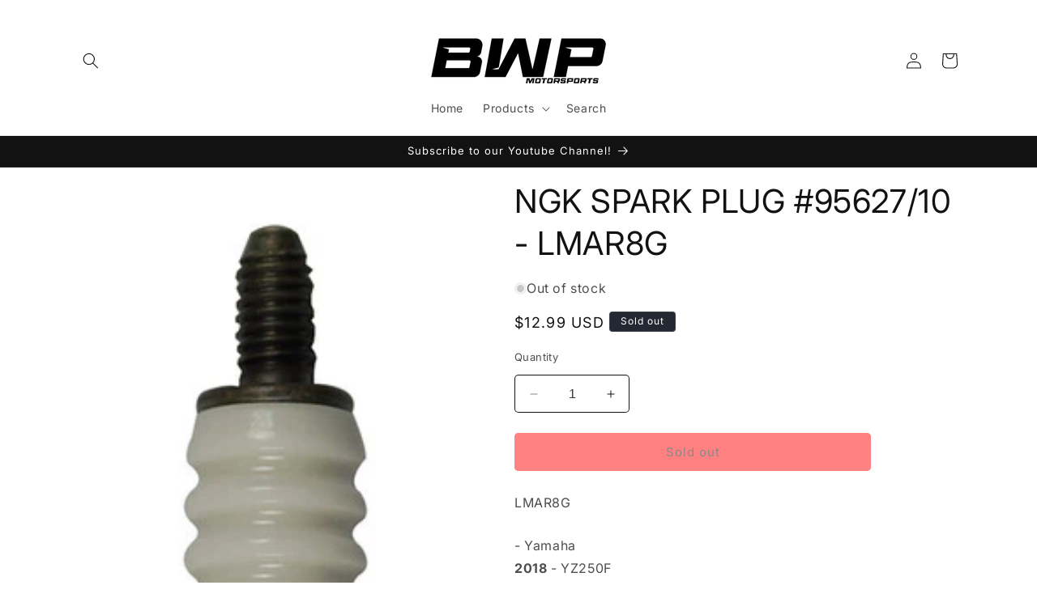

--- FILE ---
content_type: text/javascript; charset=utf-8
request_url: https://bwpmotorsports.com/products/ngk-spark-plug-95627-10-lmar8g.js
body_size: 800
content:
{"id":8137240609006,"title":"NGK SPARK PLUG #95627\/10 - LMAR8G","handle":"ngk-spark-plug-95627-10-lmar8g","description":"\u003cmeta charset=\"utf-8\"\u003e\n\u003cdiv class=\"popFitHdr\" data-mce-fragment=\"1\"\u003e-\u003cspan data-mce-fragment=\"1\"\u003e \u003c\/span\u003eYamaha\u003c\/div\u003e\n\u003cdiv class=\"popFitRow\" data-mce-fragment=\"1\"\u003e\n\u003cstrong data-mce-fragment=\"1\"\u003e2018\u003c\/strong\u003e\u003cspan data-mce-fragment=\"1\"\u003e \u003c\/span\u003e-\u003cspan data-mce-fragment=\"1\"\u003e \u003c\/span\u003eYZ250F\u003c\/div\u003e\n\u003cdiv class=\"popFitRow\" data-mce-fragment=\"1\"\u003e\n\u003cstrong data-mce-fragment=\"1\"\u003e2018\u003c\/strong\u003e\u003cspan data-mce-fragment=\"1\"\u003e \u003c\/span\u003e-\u003cspan data-mce-fragment=\"1\"\u003e \u003c\/span\u003eYZ250FX\u003c\/div\u003e\n\u003cdiv class=\"popFitRow\" data-mce-fragment=\"1\"\u003e\n\u003cstrong data-mce-fragment=\"1\"\u003e2018\u003c\/strong\u003e\u003cspan data-mce-fragment=\"1\"\u003e \u003c\/span\u003e-\u003cspan data-mce-fragment=\"1\"\u003e \u003c\/span\u003eWR250F\u003c\/div\u003e\n\u003cdiv class=\"popFitRow\" data-mce-fragment=\"1\"\u003e\n\u003cstrong data-mce-fragment=\"1\"\u003e2017\u003c\/strong\u003e\u003cspan data-mce-fragment=\"1\"\u003e \u003c\/span\u003e-\u003cspan data-mce-fragment=\"1\"\u003e \u003c\/span\u003eYZ250FX\u003c\/div\u003e\n\u003cdiv class=\"popFitRow\" data-mce-fragment=\"1\"\u003e\n\u003cstrong data-mce-fragment=\"1\"\u003e2017\u003c\/strong\u003e\u003cspan data-mce-fragment=\"1\"\u003e \u003c\/span\u003e-\u003cspan data-mce-fragment=\"1\"\u003e \u003c\/span\u003eYZ250F\u003c\/div\u003e\n\u003cdiv class=\"popFitRow\" data-mce-fragment=\"1\"\u003e\n\u003cstrong data-mce-fragment=\"1\"\u003e2017\u003c\/strong\u003e\u003cspan data-mce-fragment=\"1\"\u003e \u003c\/span\u003e-\u003cspan data-mce-fragment=\"1\"\u003e \u003c\/span\u003eWR250F\u003c\/div\u003e\n\u003cdiv class=\"popFitRow\" data-mce-fragment=\"1\"\u003e\n\u003cstrong data-mce-fragment=\"1\"\u003e2016\u003c\/strong\u003e\u003cspan data-mce-fragment=\"1\"\u003e \u003c\/span\u003e-\u003cspan data-mce-fragment=\"1\"\u003e \u003c\/span\u003eYZ250FX\u003c\/div\u003e\n\u003cdiv class=\"popFitRow\" data-mce-fragment=\"1\"\u003e\n\u003cstrong data-mce-fragment=\"1\"\u003e2016\u003c\/strong\u003e\u003cspan data-mce-fragment=\"1\"\u003e \u003c\/span\u003e-\u003cspan data-mce-fragment=\"1\"\u003e \u003c\/span\u003eYZ250F\u003c\/div\u003e\n\u003cdiv class=\"popFitRow\" data-mce-fragment=\"1\"\u003e\n\u003cstrong data-mce-fragment=\"1\"\u003e2016\u003c\/strong\u003e\u003cspan data-mce-fragment=\"1\"\u003e \u003c\/span\u003e-\u003cspan data-mce-fragment=\"1\"\u003e \u003c\/span\u003eWR250F\u003c\/div\u003e\n\u003cdiv class=\"popFitRow\" data-mce-fragment=\"1\"\u003e\n\u003cstrong data-mce-fragment=\"1\"\u003e2015\u003c\/strong\u003e\u003cspan data-mce-fragment=\"1\"\u003e \u003c\/span\u003e-\u003cspan data-mce-fragment=\"1\"\u003e \u003c\/span\u003eYZ250FX\u003c\/div\u003e\n\u003cdiv class=\"popFitRow\" data-mce-fragment=\"1\"\u003e\n\u003cstrong data-mce-fragment=\"1\"\u003e2015\u003c\/strong\u003e\u003cspan data-mce-fragment=\"1\"\u003e \u003c\/span\u003e-\u003cspan data-mce-fragment=\"1\"\u003e \u003c\/span\u003eYZ250F\u003c\/div\u003e\n\u003cdiv class=\"popFitRow\" data-mce-fragment=\"1\"\u003e\n\u003cstrong data-mce-fragment=\"1\"\u003e2015\u003c\/strong\u003e\u003cspan data-mce-fragment=\"1\"\u003e \u003c\/span\u003e-\u003cspan data-mce-fragment=\"1\"\u003e \u003c\/span\u003eWR250F\u003c\/div\u003e\n\u003cdiv class=\"popFitRow\" data-mce-fragment=\"1\"\u003e\n\u003cstrong data-mce-fragment=\"1\"\u003e2014\u003c\/strong\u003e\u003cspan data-mce-fragment=\"1\"\u003e \u003c\/span\u003e-\u003cspan data-mce-fragment=\"1\"\u003e \u003c\/span\u003eYZ250F\u003c\/div\u003e","published_at":"2023-10-12T12:43:33-06:00","created_at":"2023-10-12T12:43:33-06:00","vendor":"BWP Motorsports","type":"","tags":[],"price":1299,"price_min":1299,"price_max":1299,"available":false,"price_varies":false,"compare_at_price":null,"compare_at_price_min":0,"compare_at_price_max":0,"compare_at_price_varies":false,"variants":[{"id":44369545560302,"title":"Default Title","option1":"Default Title","option2":null,"option3":null,"sku":"LMAR8G","requires_shipping":true,"taxable":true,"featured_image":null,"available":false,"name":"NGK SPARK PLUG #95627\/10 - LMAR8G","public_title":null,"options":["Default Title"],"price":1299,"weight":454,"compare_at_price":null,"inventory_management":"shopify","barcode":"087295956274","requires_selling_plan":false,"selling_plan_allocations":[]}],"images":["\/\/cdn.shopify.com\/s\/files\/1\/0315\/0512\/1325\/files\/ba98-5e5ed5c77b0bf.jpg?v=1697136216"],"featured_image":"\/\/cdn.shopify.com\/s\/files\/1\/0315\/0512\/1325\/files\/ba98-5e5ed5c77b0bf.jpg?v=1697136216","options":[{"name":"Title","position":1,"values":["Default Title"]}],"url":"\/products\/ngk-spark-plug-95627-10-lmar8g","media":[{"alt":null,"id":32347778875630,"position":1,"preview_image":{"aspect_ratio":0.232,"height":1000,"width":232,"src":"https:\/\/cdn.shopify.com\/s\/files\/1\/0315\/0512\/1325\/files\/ba98-5e5ed5c77b0bf.jpg?v=1697136216"},"aspect_ratio":0.232,"height":1000,"media_type":"image","src":"https:\/\/cdn.shopify.com\/s\/files\/1\/0315\/0512\/1325\/files\/ba98-5e5ed5c77b0bf.jpg?v=1697136216","width":232}],"requires_selling_plan":false,"selling_plan_groups":[]}